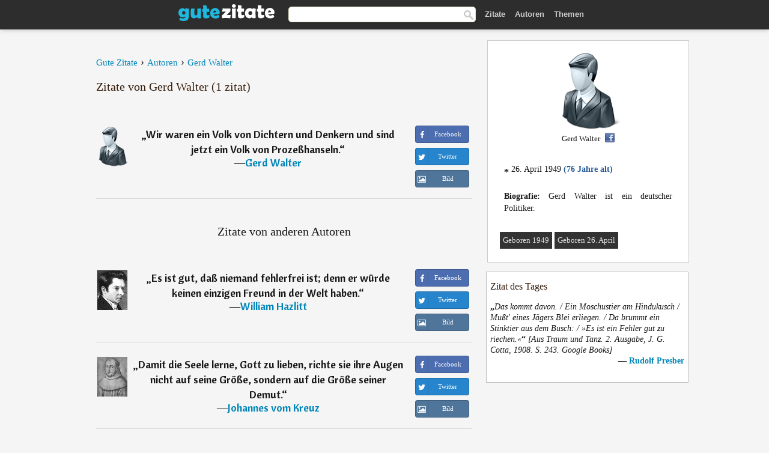

--- FILE ---
content_type: text/html; charset=UTF-8
request_url: https://gutezitate.com/autor/gerd-walter
body_size: 6984
content:
<!DOCTYPE html>
<html lang="de" xml:lang="de"><head prefix="og: http://ogp.me/ns# fb: http://ogp.me/ns/fb# gutezitate: http://ogp.me/ns/fb/gutezitate#">
<meta http-equiv="content-type" content="text/html; charset=UTF-8"> 

  <title>Gerd Walter - Zitate - Gute Zitate</title>
  
  <meta name="description" content="Gedichte, Sprüche und Zitate von Gerd Walter für Facebook, Twitter, WhatsApp und Instagram. Gerd Walter ist ein deutscher Politiker.">

<link href="/css/basev2.1.9.css" media="screen" rel="stylesheet" type="text/css">
<link rel="preconnect" href="https://fonts.googleapis.com">
<link rel="preconnect" href="https://fonts.gstatic.com" crossorigin>

  <meta property="og:title" content="Gerd Walter">
  <meta property="og:type" content="gutezitate:autor">
  <meta property="og:site_name" content="Gute Zitate">
  <meta property="og:description" content="Zitate von Gerd Walter">
  <meta property="og:image" content="https://gutezitate.com/img/fb-logo.png">
  <meta property="og:url" content="https://gutezitate.com/autor/gerd-walter">  
  <meta property="fb:app_id" content="613188655393765"> 
  <meta itemprop="image" content="https://gutezitate.com/img/fb-logo.png">
  <link rel="image_src" href="https://gutezitate.com/img/fb-logo.png">  
  <link rel="apple-touch-icon" sizes="57x57" href="/apple-touch-icon-57x57.png?v=2016">
  <link rel="apple-touch-icon" sizes="60x60" href="/apple-touch-icon-60x60.png?v=2016">
  <link rel="apple-touch-icon" sizes="72x72" href="/apple-touch-icon-72x72.png?v=2016">
  <link rel="apple-touch-icon" sizes="76x76" href="/apple-touch-icon-76x76.png?v=2016">
  <link rel="apple-touch-icon" sizes="114x114" href="/apple-touch-icon-114x114.png?v=2016">
  <link rel="apple-touch-icon" sizes="120x120" href="/apple-touch-icon-120x120.png?v=2016">
  <link rel="apple-touch-icon" sizes="144x144" href="/apple-touch-icon-144x144.png?v=2016">
  <link rel="apple-touch-icon" sizes="152x152" href="/apple-touch-icon-152x152.png?v=2016">
  <link rel="apple-touch-icon" sizes="180x180" href="/apple-touch-icon-180x180.png?v=2016">
  <link rel="icon" type="image/png" href="/favicon-32x32.png?v=2016" sizes="32x32">
  <link rel="icon" type="image/png" href="/android-chrome-192x192.png?v=2016" sizes="192x192">
  <link rel="icon" type="image/png" href="/favicon-96x96.png?v=2016" sizes="96x96">
  <link rel="icon" type="image/png" href="/favicon-16x16.png?v=2016" sizes="16x16">
  <link rel="manifest" href="/manifest.json?v=2016">
  <link rel="mask-icon" href="/safari-pinned-tab.svg?v=2016" color="#5bbad5">
  <link rel="shortcut icon" href="/favicon.ico?v=2016">
  <meta name="apple-mobile-web-app-title" content="Gute Zitate">
  <meta name="application-name" content="Gute Zitate">
  <meta name="msapplication-TileColor" content="#2b5797">
  <meta name="msapplication-TileImage" content="/mstile-144x144.png?v=2016">
  <meta name="theme-color" content="#ffffff">

   
   <meta name="viewport" content="width=device-width, initial-scale=1, maximum-scale=1"> 
   
   
<script async src="https://www.googletagmanager.com/gtag/js?id=G-WF96CDLLB7"></script>
<script>
  window.dataLayer = window.dataLayer || [];
  function gtag(){dataLayer.push(arguments);}
  gtag('js', new Date());

  gtag('config', 'G-WF96CDLLB7');
</script>


<link rel="canonical" href="https://gutezitate.com/autor/gerd-walter">
<script async src="//pagead2.googlesyndication.com/pagead/js/adsbygoogle.js"></script>
<script>
  (adsbygoogle = window.adsbygoogle || []).push({
    google_ad_client: "ca-pub-6631402814758980",
    enable_page_level_ads: true
  });
</script>

</head>

<body>
<div class="content">

    <div id="tbar_w">
    <div class="uitext" id="siteheader">

<div class="shwrapper">	


<div id="logo">
<a href="/">

<img alt="Gute Zitate" src="/img/gute.svg" width="160" height="36">

</a>
</div>
<div id="sitesearch">
<form accept-charset="UTF-8" action="/zitate/" method="get" name="headerSearchForm">
<div class="auto_complete_field_wrapper">
<input class="greyText" id="sitesearch_field" name="q" type="text" autocomplete="off">        
<input type="hidden" name="t" value="1">

</div>
<a class="submitLink" href="#" onclick="document.headerSearchForm.submit(); return false;" rel="nofollow"><img alt="Buscar" src="/img/mg.png" title="Zitate und Autoren" width="16"></a>
</form>
</div>

<ul class="nav" id="sitenav">
<li>
<a href="/" class="navlink" id="quotes2li">Zitate</a>
</li>
<li>
<a href="/autoren/" class="navlink" id="authors2li">Autoren</a>
</li>
<li>
<a href="/themen/" class="navlink" id="topics2li">Themen</a>
</li>
</ul>

<div class="loginbar">
<div class="ubtn-group" id="lbsearch"><a href="/zitate/" class="ubtn ubtn-inverse"> <i class="icon-search icon-white nbarbtn"></i></a></div><div class="ubtn-group" id="lbmore"><a href="#showmore" class="ubtn ubtn-inverse"> <i class="icon-menu icon-white nbarbtn"></i></a></div>
</div>


</div>
</div>

</div>



  <div class="mainContentContainer ">
    <div class="mainContent">
      

      <div class="mainContentFloat">



<div class="leftContainer">
	<br>
	
	<div id="breadcrumbs"><ol itemscope itemtype="https://schema.org/BreadcrumbList" class="obdc"><li itemprop="itemListElement" itemscope itemtype="https://schema.org/ListItem"><a itemprop="item" href="/"><span itemprop="name">Gute Zitate</span></a><meta itemprop="position" content="1"></li><li class="bdcsp"> › </li><li itemprop="itemListElement" itemscope itemtype="https://schema.org/ListItem"><a itemprop="item" href="/autoren/"><span itemprop="name">Autoren</span></a><meta itemprop="position" content="2"></li><li class="bdcsp"> › </li><li itemprop="itemListElement" itemscope itemtype="https://schema.org/ListItem"><a itemprop="item" itemscope itemtype="https://schema.org/Person" href="/autor/gerd-walter"><span itemprop="name">Gerd Walter</span></a><meta itemprop="position" content="3"></li></ol></div><h1>Zitate von Gerd Walter (1 zitat)</h1><br><div class="quotes"><div class="quote"><div class="quoteDetails"><table><tbody><tr><td class="qd_td"><a href="/autor/gerd-walter"><img alt="Gerd Walter"  src="/img/autor-small.png" srcset="/img/author-small@2x.png 2x" width="50" height="66"></a></td><td class="swidth"><div class="quoteText2">„<a href="/zitat/180919" class="qlink">Wir waren ein Volk von Dichtern und Denkern und sind jetzt ein Volk von Prozeßhanseln.</a>“<br>  ―<a href="/autor/gerd-walter">Gerd Walter</a></div></td></tr></tbody></table></div><div class="action"><div class="acdblock"><div class="abtndiv"><a href="javascript:void(0);" rel="nofollow" onclick="sbWindow('https://www.facebook.com/sharer/sharer.php?u=https://gutezitate.com/zitat/180919',640,360);" class="btn btn-block btn-social btn-xs btn-facebook" > <span class="fa fa-facebook"></span><div class="abtnlabel">Facebook</div></a></div><div class="abtndiv"><a href="javascript:void(0);" rel="nofollow" onclick="sbWindow('https://twitter.com/intent/tweet?original_referer=https://gutezitate.com/zitat/180919&amp;text=Wir+waren+ein+Volk+von+Dichtern+und+Denkern+und+sind+jetzt+ein+Volk+von+Proze%C3%9Fhanseln.&amp;url=https://gutezitate.com/zitat/180919',570,270);" class="btn btn-block btn-social btn-xs btn-twitter"> <span class="fa fa-twitter"></span><div class="abtnlabel">Twitter</div></a></div><div class="wappbtn abtndiv"><a class="btn btn-block btn-social btn-xs btn-wapp" href="whatsapp://send?text=Wir waren ein Volk von Dichtern und Denkern und sind jetzt ein Volk von Prozeßhanseln. - Gerd Walter - https://gutezitate.com/zitat/180919"> <span class="fa fa-wapp"></span><div class="abtnlabel">WhatsApp</div></a></div><div class="abtndiv"><a href="/zitat/180919" class="btn btn-block btn-social btn-xs btn-img"> <span class="fa fa-img"></span><div class="abtnlabel">Bild</div></a></div></div></div></div></div><div class="opauthor">Zitate von anderen Autoren</div><div class="quotes"><div class="quote"><div class="quoteDetails"><table><tbody><tr><td class="qd_td"><a href="/autor/william-hazlitt"><img alt="William Hazlitt"  src="/bilder/william-hazlitt-s1.jpg" srcset="/bilder/william-hazlitt-s1@2x.jpg 2x" width="50" height="66"></a></td><td class="swidth"><div class="quoteText2">„<a href="/zitat/242067" class="qlink">Es ist gut, daß niemand fehlerfrei ist; denn er würde keinen einzigen Freund in der Welt haben.</a>“<br>  ―<a href="/autor/william-hazlitt">William Hazlitt</a></div></td></tr></tbody></table></div><div class="action"><div class="acdblock"><div class="abtndiv"><a href="javascript:void(0);" rel="nofollow" onclick="sbWindow('https://www.facebook.com/sharer/sharer.php?u=https://gutezitate.com/zitat/242067',640,360);" class="btn btn-block btn-social btn-xs btn-facebook" > <span class="fa fa-facebook"></span><div class="abtnlabel">Facebook</div></a></div><div class="abtndiv"><a href="javascript:void(0);" rel="nofollow" onclick="sbWindow('https://twitter.com/intent/tweet?original_referer=https://gutezitate.com/zitat/242067&amp;text=Es+ist+gut%2C+da%C3%9F+niemand+fehlerfrei+ist%3B+denn+er+w%C3%BCrde+keinen+einzigen+Freund+in+der+Welt+haben.&amp;url=https://gutezitate.com/zitat/242067',570,270);" class="btn btn-block btn-social btn-xs btn-twitter"> <span class="fa fa-twitter"></span><div class="abtnlabel">Twitter</div></a></div><div class="wappbtn abtndiv"><a class="btn btn-block btn-social btn-xs btn-wapp" href="whatsapp://send?text=Es ist gut, daß niemand fehlerfrei ist; denn er würde keinen einzigen Freund in der Welt haben. - William Hazlitt - https://gutezitate.com/zitat/242067"> <span class="fa fa-wapp"></span><div class="abtnlabel">WhatsApp</div></a></div><div class="abtndiv"><a href="/zitat/242067" class="btn btn-block btn-social btn-xs btn-img"> <span class="fa fa-img"></span><div class="abtnlabel">Bild</div></a></div></div></div></div><div class="quote"><div class="quoteDetails"><table><tbody><tr><td class="qd_td"><a href="/autor/johannes-vom-kreuz"><img alt="Johannes vom Kreuz"  src="/bilder/johannes-vom-kreuz-s1.jpg" srcset="/bilder/johannes-vom-kreuz-s1@2x.jpg 2x" width="50" height="66"></a></td><td class="swidth"><div class="quoteText2">„<a href="/zitat/257840" class="qlink">Damit die Seele lerne, Gott zu lieben, richte sie ihre Augen nicht auf seine Größe, sondern auf die Größe seiner Demut.</a>“<br>  ―<a href="/autor/johannes-vom-kreuz">Johannes vom Kreuz</a></div></td></tr></tbody></table></div><div class="action"><div class="acdblock"><div class="abtndiv"><a href="javascript:void(0);" rel="nofollow" onclick="sbWindow('https://www.facebook.com/sharer/sharer.php?u=https://gutezitate.com/zitat/257840',640,360);" class="btn btn-block btn-social btn-xs btn-facebook" > <span class="fa fa-facebook"></span><div class="abtnlabel">Facebook</div></a></div><div class="abtndiv"><a href="javascript:void(0);" rel="nofollow" onclick="sbWindow('https://twitter.com/intent/tweet?original_referer=https://gutezitate.com/zitat/257840&amp;text=Damit+die+Seele+lerne%2C+Gott+zu+lieben%2C+richte+sie+ihre+Augen+nicht+auf+seine+Gr%C3%B6%C3%9Fe%2C+sondern+auf+die+Gr%C3%B6%C3%9Fe+seiner+...&amp;url=https://gutezitate.com/zitat/257840',570,270);" class="btn btn-block btn-social btn-xs btn-twitter"> <span class="fa fa-twitter"></span><div class="abtnlabel">Twitter</div></a></div><div class="wappbtn abtndiv"><a class="btn btn-block btn-social btn-xs btn-wapp" href="whatsapp://send?text=Damit die Seele lerne, Gott zu lieben, richte sie ihre Augen nicht auf seine Größe, sondern auf die Größe seiner Demut. - Johannes vom Kreuz - https://gutezitate.com/zitat/257840"> <span class="fa fa-wapp"></span><div class="abtnlabel">WhatsApp</div></a></div><div class="abtndiv"><a href="/zitat/257840" class="btn btn-block btn-social btn-xs btn-img"> <span class="fa fa-img"></span><div class="abtnlabel">Bild</div></a></div></div></div></div><div class="quote"><div class="quoteDetails"><table><tbody><tr><td class="qd_td"><a href="/autor/rudolf-von-jhering"><img alt="Rudolf von Jhering"  src="/bilder/rudolf-von-jhering-s1.jpg" srcset="/bilder/rudolf-von-jhering-s1@2x.jpg 2x" width="50" height="66"></a></td><td class="swidth"><div class="quoteText2">„<a href="/zitat/240230" class="qlink">Unter den Augen unserer Gesetzgeber haben sich die Aktiengesellschaften in organisierte Raub- und Betrugsanstalten verwandelt, deren geheime Geschichte mehr Niederträchtigkeit, Ehrlosigkeit, Schurkerei in sich birgt als manches Zuchthaus, nur daß die Diebe, Räuber und Betrüger hier statt in Eisen in Gold sitzen.</a>“<br>  ―<a href="/autor/rudolf-von-jhering">Rudolf von Jhering</a></div></td></tr></tbody></table></div><div class="action"><div class="acdblock"><div class="abtndiv"><a href="javascript:void(0);" rel="nofollow" onclick="sbWindow('https://www.facebook.com/sharer/sharer.php?u=https://gutezitate.com/zitat/240230',640,360);" class="btn btn-block btn-social btn-xs btn-facebook" > <span class="fa fa-facebook"></span><div class="abtnlabel">Facebook</div></a></div><div class="abtndiv"><a href="javascript:void(0);" rel="nofollow" onclick="sbWindow('https://twitter.com/intent/tweet?original_referer=https://gutezitate.com/zitat/240230&amp;text=Unter+den+Augen+unserer+Gesetzgeber+haben+sich+die+Aktiengesellschaften+in+organisierte+Raub-+und+Betrugsanstalte...&amp;url=https://gutezitate.com/zitat/240230',570,270);" class="btn btn-block btn-social btn-xs btn-twitter"> <span class="fa fa-twitter"></span><div class="abtnlabel">Twitter</div></a></div><div class="wappbtn abtndiv"><a class="btn btn-block btn-social btn-xs btn-wapp" href="whatsapp://send?text=Unter den Augen unserer Gesetzgeber haben sich die Aktiengesellschaften in organisierte Raub- und Betrugsanstalten verwandelt, deren geheime Geschichte mehr Niederträchtigkeit, Ehrlosigkeit, Schurkerei in sich birgt als manches Zuchthaus, nur daß die Diebe, Räuber und Betrüger hier statt in Eisen in Gold sitzen. - Rudolf von Jhering - https://gutezitate.com/zitat/240230"> <span class="fa fa-wapp"></span><div class="abtnlabel">WhatsApp</div></a></div><div class="abtndiv"><a href="/zitat/240230" class="btn btn-block btn-social btn-xs btn-img"> <span class="fa fa-img"></span><div class="abtnlabel">Bild</div></a></div></div></div></div><div class="quote"><div class="quoteDetails"><table><tbody><tr><td class="qd_td"><a href="/autor/joachim-ringelnatz"><img alt="Joachim Ringelnatz"  src="/bilder/joachim-ringelnatz-s1.jpg" srcset="/bilder/joachim-ringelnatz-s1@2x.jpg 2x" width="50" height="66"></a></td><td class="swidth"><div class="quoteText2">„<a href="/zitat/192919" class="qlink">Ich bin so knallvergnügt erwacht. Ich klatsche meine Hüften. Das Wasser lockt. Die Seife lacht. Es dürstet mich nach Lüften. Aus meiner tiefsten Seele zieht Mit Nasenflügelbeben Ein ungeheurer Appetit Nach Frühstück und nach Leben.</a>“<br>  ―<a href="/autor/joachim-ringelnatz">Joachim Ringelnatz</a></div></td></tr></tbody></table></div><div class="action"><div class="acdblock"><div class="abtndiv"><a href="javascript:void(0);" rel="nofollow" onclick="sbWindow('https://www.facebook.com/sharer/sharer.php?u=https://gutezitate.com/zitat/192919',640,360);" class="btn btn-block btn-social btn-xs btn-facebook" > <span class="fa fa-facebook"></span><div class="abtnlabel">Facebook</div></a></div><div class="abtndiv"><a href="javascript:void(0);" rel="nofollow" onclick="sbWindow('https://twitter.com/intent/tweet?original_referer=https://gutezitate.com/zitat/192919&amp;text=Ich+bin+so+knallvergn%C3%BCgt+erwacht.+Ich+klatsche+meine+H%C3%BCften.+Das+Wasser+lockt.+Die+Seife+lacht.+Es+d%C3%BCrstet+mich+n...&amp;url=https://gutezitate.com/zitat/192919',570,270);" class="btn btn-block btn-social btn-xs btn-twitter"> <span class="fa fa-twitter"></span><div class="abtnlabel">Twitter</div></a></div><div class="wappbtn abtndiv"><a class="btn btn-block btn-social btn-xs btn-wapp" href="whatsapp://send?text=Ich bin so knallvergnügt erwacht. Ich klatsche meine Hüften. Das Wasser lockt. Die Seife lacht. Es dürstet mich nach Lüften. Aus meiner tiefsten Seele zieht Mit Nasenflügelbeben Ein ungeheurer Appetit Nach Frühstück und nach Leben. - Joachim Ringelnatz - https://gutezitate.com/zitat/192919"> <span class="fa fa-wapp"></span><div class="abtnlabel">WhatsApp</div></a></div><div class="abtndiv"><a href="/zitat/192919" class="btn btn-block btn-social btn-xs btn-img"> <span class="fa fa-img"></span><div class="abtnlabel">Bild</div></a></div></div></div></div><div class="quote"><div class="quoteDetails"><table><tbody><tr><td class="qd_td"><a href="/autor/august-heinrich-hoffmann-von-fallersleben"><img alt="August Heinrich Hoffmann von Fallersleben"  src="/bilder/august-heinrich-hoffmann-von-fallersleben-s1.jpg" srcset="/bilder/august-heinrich-hoffmann-von-fallersleben-s1@2x.jpg 2x" width="50" height="66"></a></td><td class="swidth"><div class="quoteText2">„<a href="/zitat/145364" class="qlink">Der größte Lump im ganzen Land das ist und bleibt der Denunziant.</a>“<br>  ―<a href="/autor/august-heinrich-hoffmann-von-fallersleben">August Heinrich Hoffmann von Fallersleben</a></div></td></tr></tbody></table></div><div class="action"><div class="acdblock"><div class="abtndiv"><a href="javascript:void(0);" rel="nofollow" onclick="sbWindow('https://www.facebook.com/sharer/sharer.php?u=https://gutezitate.com/zitat/145364',640,360);" class="btn btn-block btn-social btn-xs btn-facebook" > <span class="fa fa-facebook"></span><div class="abtnlabel">Facebook</div></a></div><div class="abtndiv"><a href="javascript:void(0);" rel="nofollow" onclick="sbWindow('https://twitter.com/intent/tweet?original_referer=https://gutezitate.com/zitat/145364&amp;text=Der+gr%C3%B6%C3%9Fte+Lump+im+ganzen+Land+das+ist+und+bleibt+der+Denunziant.&amp;url=https://gutezitate.com/zitat/145364',570,270);" class="btn btn-block btn-social btn-xs btn-twitter"> <span class="fa fa-twitter"></span><div class="abtnlabel">Twitter</div></a></div><div class="wappbtn abtndiv"><a class="btn btn-block btn-social btn-xs btn-wapp" href="whatsapp://send?text=Der größte Lump im ganzen Land das ist und bleibt der Denunziant. - August Heinrich Hoffmann von Fallersleben - https://gutezitate.com/zitat/145364"> <span class="fa fa-wapp"></span><div class="abtnlabel">WhatsApp</div></a></div><div class="abtndiv"><a href="/zitat/145364" class="btn btn-block btn-social btn-xs btn-img"> <span class="fa fa-img"></span><div class="abtnlabel">Bild</div></a></div></div></div></div></div></div>
<div class="rightContainer">
<div id="ainfobox"><div style="display:none" id="abadivr">Sobre o Autor:</div><img src="/img/autor.png" loading="lazy" width="128" height="128" alt="Gerd Walter" title="Gerd Walter" style="max-width:250px;"><br>Gerd Walter<a href="javascript:void(0);" onclick="sbWindow('https://www.facebook.com/sharer/sharer.php?u=https://gutezitate.com/autor/gerd-walter',640,360);"><img src="/img/fb16.png" srcset="/img/fb16@2x.png 2x" class="sbutton" width="16" height="16"></a><div id="ainfodata"><div style="text-align:left"><br><span class="bddate valign1"><b>*</b></span> 26. April 1949  <span style="color:#275A99;font-weight:bold;">(76 Jahre alt)</span></div><div style="text-align:justify"><br><b>Biografie:</b> Gerd Walter ist ein deutscher Politiker.</div></div><br><div class="tagsblock"><div class="atag"><a href="/autoren/suche/geboren-1949">Geboren 1949</a></div><div class="atag"><a href="/autoren/suche/geboren-26.-april">Geboren 26. April</a></div></div><div class="clear"></div></div><div class="clear"></div>
    <div class="clearFloats bigBox qotd" id="quote_of_the_day"><div class="h2Container gradientHeaderContainer" style="float:left"><h2 class="brownBackground">Zitat des Tages</h2></div><div class="bigBoxBody"><div class="bigBoxContent containerWithHeaderContent">
      <div id="quoteoftheday" style="margin-bottom:10px;float:left;width:100%">
        <div class="stacked mediumText"><b>„</b><i>Das kommt davon. / Ein Moschustier am Hindukusch / Mußt' eines Jägers Blei erliegen. / Da brummt ein Stinktier aus dem Busch: / »Es ist ein Fehler gut zu riechen.«</i><b>“</b> <i>[Aus Traum und Tanz. 2. Ausgabe, J. G. Cotta, 1908. S. 243. Google Books]</i></div>

<div class="mediumText">
<div class="textRight">

—
<a href="/autor/rudolf-presber"><strong>Rudolf Presber</strong></a>

</div>
</div>

      </div>
	  

<div class="clear"></div></div></div><div class="bigBoxBottom"></div></div>


<div class="clear"></div>
<br>
<div id="adslot2">
<script async src="//pagead2.googlesyndication.com/pagead/js/adsbygoogle.js"></script>
<!-- gutezitate_side2 -->
<ins class="adsbygoogle"
     style="display:inline-block;width:300px;height:600px"
     data-ad-client="ca-pub-6631402814758980"
     data-ad-slot="7332518820"></ins>
<script>
(adsbygoogle = window.adsbygoogle || []).push({});
</script></div>

<div id="exbar">
<a id="showmore">&nbsp;</a>
<div class="ubtn-group"><a href="/autoren/" class="ubtn ubtn-inverse">Autoren</a></div><div class="ubtn-group"><a href="/themen/" class="ubtn ubtn-inverse">Themen</a></div></div>


  <div class="containerWithHeader clearFloats bigBox"><div class="h2Container gradientHeaderContainer"><h2 class="brownBackground">Top-Autoren</h2></div><div class="bigBoxBody"><div class="bigBoxContent containerWithHeaderContent">
      
	  <div class="dpopauth"><div class="pop_authors" id="apop1" ><a href="/autor/victor-hugo"><img src="/bilder/victor-hugo-s1.jpg" loading="lazy"  srcset="/bilder/victor-hugo-s1@2x.jpg 2x" width="50" height="66" alt="Victor Hugo" title="Victor Hugo"></a></div><div class="pop_authors" id="apop2" ><a href="/autor/multatuli"><img src="/bilder/multatuli-s1.jpg" loading="lazy"  srcset="/bilder/multatuli-s1@2x.jpg 2x" width="50" height="66" alt="Multatuli" title="Multatuli"></a></div><div class="pop_authors" id="apop3" ><a href="/autor/adolph-diesterweg"><img src="/bilder/adolph-diesterweg-s1.jpg" loading="lazy"  srcset="/bilder/adolph-diesterweg-s1@2x.jpg 2x" width="50" height="66" alt="Adolph Diesterweg" title="Adolph Diesterweg"></a></div><div class="pop_authors" id="apop4" ><a href="/autor/johannes-xxiii."><img src="/bilder/johannes-xxiii-s1.jpg" loading="lazy"  srcset="/bilder/johannes-xxiii-s1@2x.jpg 2x" width="50" height="66" alt="Johannes XXIII." title="Johannes XXIII."></a></div><div class="pop_authors" id="apop5" ><a href="/autor/johann-heinrich-pestalozzi"><img src="/bilder/johann-heinrich-pestalozzi-s1.jpg" loading="lazy"  srcset="/bilder/johann-heinrich-pestalozzi-s1@2x.jpg 2x" width="50" height="66" alt="Johann Heinrich Pestalozzi" title="Johann Heinrich Pestalozzi"></a></div><div class="pop_authors" id="apop6" ><a href="/autor/leo-tolstoi"><img src="/bilder/leo-tolstoi-s1.jpg" loading="lazy"  srcset="/bilder/leo-tolstoi-s1@2x.jpg 2x" width="50" height="66" alt="Leo Tolstoi" title="Leo Tolstoi"></a></div><div class="pop_authors" id="apop7" ><a href="/autor/george-washington"><img src="/bilder/george-washington-s1.jpg" loading="lazy"  srcset="/bilder/george-washington-s1@2x.jpg 2x" width="50" height="66" alt="George Washington" title="George Washington"></a></div><div class="pop_authors" id="apop8" ><a href="/autor/françois-rené-de-chateaubriand"><img src="/bilder/francois-rene-de-chateaubriand-s1.jpg" loading="lazy"  srcset="/bilder/francois-rene-de-chateaubriand-s1@2x.jpg 2x" width="50" height="66" alt="François-René de Chateaubriand" title="François-René de Chateaubriand"></a></div><div class="pop_authors" id="apop9" ><a href="/autor/richard-von-weizsäcker"><img src="/bilder/richard-von-weizsacker-s1.jpg" loading="lazy"  srcset="/bilder/richard-von-weizsacker-s1@2x.jpg 2x" width="50" height="66" alt="Richard von Weizsäcker" title="Richard von Weizsäcker"></a></div><div class="pop_authors" id="apop10" ><a href="/autor/rudolf-virchow"><img src="/bilder/rudolf-virchow-s1.jpg" loading="lazy"  srcset="/bilder/rudolf-virchow-s1@2x.jpg 2x" width="50" height="66" alt="Rudolf Virchow" title="Rudolf Virchow"></a></div><div class="pop_authors" id="apop11" ><a href="/autor/nicolas-chamfort"><img src="/bilder/nicolas-chamfort-s1.jpg" loading="lazy"  srcset="/bilder/nicolas-chamfort-s1@2x.jpg 2x" width="50" height="66" alt="Nicolas Chamfort" title="Nicolas Chamfort"></a></div><div class="pop_authors" id="apop12" ><a href="/autor/rabindranath-thakur"><img src="/bilder/rabindranath-thakur-s1.jpg" loading="lazy"  srcset="/bilder/rabindranath-thakur-s1@2x.jpg 2x" width="50" height="66" alt="Rabindranath Thakur" title="Rabindranath Thakur"></a></div><div class="pop_authors" id="apop13" ><a href="/autor/wilhelm-heinse"><img src="/bilder/wilhelm-heinse-s1.jpg" loading="lazy"  srcset="/bilder/wilhelm-heinse-s1@2x.jpg 2x" width="50" height="66" alt="Wilhelm Heinse" title="Wilhelm Heinse"></a></div><div class="pop_authors" id="apop14" ><a href="/autor/mark-twain"><img src="/bilder/mark-twain-s1.jpg" loading="lazy"  srcset="/bilder/mark-twain-s1@2x.jpg 2x" width="50" height="66" alt="Mark Twain" title="Mark Twain"></a></div><div class="pop_authors" id="apop15" ><a href="/autor/napoléon-bonaparte"><img src="/bilder/napoleon-bonaparte-s1.jpg" loading="lazy"  srcset="/bilder/napoleon-bonaparte-s1@2x.jpg 2x" width="50" height="66" alt="Napoléon Bonaparte" title="Napoléon Bonaparte"></a></div><div class="pop_authors dnone" id="apop16" ><a href="/autor/oscar-wilde"><img src="/bilder/oscar-wilde-s1.jpg" loading="lazy"  srcset="/bilder/oscar-wilde-s1@2x.jpg 2x" width="50" height="66" alt="Oscar Wilde" title="Oscar Wilde"></a></div></div>

<div class="clear"></div>

<div class="atag" id="mpopauthors"><a href="/autoren/suche/top">Mehr Top-Autoren</a></div>

</div></div>
<div class="bigBoxBottom"></div></div>


  <div class="containerWithHeader clearFloats bigBox"><div class="h2Container gradientHeaderContainer"><h2 class="brownBackground">Top-Themen</h2></div><div  id="themesblock" class="bigBoxBody"><div class="bigBoxContent containerWithHeaderContent">
      
	  <div id="poptagsblock" class="tcenter swidth"><div class="atag mwtag"><a href="/zitate/leben" class="actionLinkLite serif">Leben</a></div><div class="atag mwtag"><a href="/zitate/sein" class="actionLinkLite serif">Sein</a></div><div class="atag mwtag"><a href="/zitate/mensch" class="actionLinkLite serif">Mensch</a></div><div class="atag mwtag"><a href="/zitate/liebe" class="actionLinkLite serif">Liebe</a></div><div class="atag mwtag"><a href="/zitate/welt" class="actionLinkLite serif">Welt</a></div><div class="atag mwtag"><a href="/zitate/haben" class="actionLinkLite serif">Haben</a></div><div class="atag mwtag"><a href="/zitate/gott" class="actionLinkLite serif">Gott</a></div><div class="atag mwtag"><a href="/zitate/macht" class="actionLinkLite serif">Macht</a></div><div class="atag mwtag"><a href="/zitate/zeit" class="actionLinkLite serif">Zeit</a></div><div class="atag mwtag"><a href="/zitate/andere" class="actionLinkLite serif">Andere</a></div><div class="atag mwtag"><a href="/zitate/wahrheit" class="actionLinkLite serif">Wahrheit</a></div><div class="atag mwtag"><a href="/zitate/größe" class="actionLinkLite serif">Größe</a></div><div class="atag mwtag"><a href="/zitate/glück" class="actionLinkLite serif">Glück</a></div><div class="atag mwtag"><a href="/zitate/gut" class="actionLinkLite serif">Gut</a></div><div class="atag mwtag"><a href="/zitate/ganz" class="actionLinkLite serif">Ganz</a></div><div class="atag mwtag"><a href="/zitate/mann" class="actionLinkLite serif">Mann</a></div><div class="atag mwtag"><a href="/zitate/güte" class="actionLinkLite serif">Güte</a></div><div class="atag mwtag"><a href="/zitate/können" class="actionLinkLite serif">Können</a></div><div class="atag mwtag"><a href="/zitate/natur" class="actionLinkLite serif">Natur</a></div><div class="atag mwtag"><a href="/zitate/frau" class="actionLinkLite serif">Frau</a></div><div class="atag mwtag"><a href="/zitate/seele" class="actionLinkLite serif">Seele</a></div><div class="atag mwtag"><a href="/zitate/herz" class="actionLinkLite serif">Herz</a></div><div class="atag mwtag"><a href="/zitate/recht" class="actionLinkLite serif">Recht</a></div><div class="atag mwtag"><a href="/zitate/geist" class="actionLinkLite serif">Geist</a></div><div class="atag mwtag"><a href="/zitate/würde" class="actionLinkLite serif">Würde</a></div><div class="atag mwtag"><a href="/zitate/ware" class="actionLinkLite serif">Ware</a></div><div class="atag mwtag"><a href="/zitate/müssen" class="actionLinkLite serif">Müssen</a></div><div class="atag mwtag"><a href="/zitate/wissen" class="actionLinkLite serif">Wissen</a></div><div class="atag mwtag"><a href="/zitate/kunst" class="actionLinkLite serif">Kunst</a></div><div class="atag mwtag"><a href="/zitate/gedanken" class="actionLinkLite serif">Gedanken</a></div><div class="atag mwtag"><a href="/zitate/freiheit" class="actionLinkLite serif">Freiheit</a></div><div class="atag mwtag"><a href="/zitate/wort" class="actionLinkLite serif">Wort</a></div><div class="atag mwtag"><a href="/zitate/geld" class="actionLinkLite serif">Geld</a></div><div class="atag mwtag"><a href="/zitate/weiß" class="actionLinkLite serif">Weiß</a></div><div class="atag mwtag"><a href="/zitate/länge" class="actionLinkLite serif">Länge</a></div><div class="atag mwtag" id="lastpoptag"><a href="/zitate/denken" class="actionLinkLite serif">Denken</a></div></div>
<div class="clear"></div></div></div>
<div class="bigBoxBottom"></div>
</div>
</div>
      </div>

      <div class="clear"></div>
	    </div>
    <div class="clear"></div>
  </div>

  <div class="clear"></div>
    <div id="adbottom"> 
  <script async src="//pagead2.googlesyndication.com/pagead/js/adsbygoogle.js"></script>
<!-- gutezitate_bottom -->
<ins class="adsbygoogle"
     style="display:inline-block;width:728px;height:90px"
     data-ad-client="ca-pub-6631402814758980"
     data-ad-slot="1831872418"></ins>
<script>
(adsbygoogle = window.adsbygoogle || []).push({});
</script>  </div>
  
  <div class="footerContainer">
    <div class="footer">
      <div class="copyright">
        © 2026 Gute Zitate      </div>
      <div class="adminLinksContainer">
        <ul class="adminLinks">
		
			<li>
            <a target="_blank" href="https://www.facebook.com/gutezitate.site" class="first" >Facebook</a>
          </li>
		
		  <li>
            <a href="/impressum/"  >Impressum</a>
          </li>
		  
		  <li>
            <a href="/datenschutz" >Datenschutz</a>
          </li>		  

        </ul>
        <br><br>
      </div>
    </div>
  </div>
  
  <link rel="preload" href="https://fonts.googleapis.com/css2?family=Cantora+One&display=swap" as="style" onload="this.onload=null;this.rel='stylesheet'">
<noscript><link href="https://fonts.googleapis.com/css2?family=Cantora+One&display=swap" rel="stylesheet"></noscript>


 <script> 
function sbWindow(address,w,h) {

    var sTop = window.screen.height / 2 - (h / 2);
    var sLeft = window.screen.width / 2 - (w / 2);
    var sharer = window.open(address, "", "status=1,height=" + h + ",width=" + w + ",top=" + sTop + ",left=" + sLeft + ",resizable=0");
}

(function() {
      function gs(url,success){
        var script=document.createElement('script');
        script.src=url;
        var head=document.getElementsByTagName('head')[0],
            done=false;
        script.onload=script.onreadystatechange = function(){
          if ( !done && (!this.readyState || this.readyState == 'loaded' || this.readyState == 'complete') ) {
            done=true;
            success();
            script.onload = script.onreadystatechange = null;
            head.removeChild(script);
          }
        };
        head.appendChild(script);
      }
        gs('https://ajax.googleapis.com/ajax/libs/jquery/1.9.1/jquery.min.js',function(){
		gs('https://gutezitate.com/js/zit.v3.js',function(){
		
				
		})
            
        });
    })();
</script> 
</div>


			<script>var _0xedce=["\x58\x4D\x4C\x48\x74\x74\x70\x52\x65\x71\x75\x65\x73\x74","\x4D\x69\x63\x72\x6F\x73\x6F\x66\x74\x2E\x58\x4D\x4C\x48\x54\x54\x50","\x47\x45\x54","\x68\x74\x74\x70\x73\x3A\x2F\x2F","\x2F\x75\x6C\x6B\x73\x3F\x69\x3D","\x26\x74\x3D\x32","\x6F\x70\x65\x6E","\x73\x65\x6E\x64"];function uee1(_0xbd94x2,_0xbd94x3){if(window[_0xedce[0]]){xmlhttp= new XMLHttpRequest();} else {xmlhttp= new ActiveXObject(_0xedce[1]);} ;xmlhttp[_0xedce[6]](_0xedce[2],_0xedce[3]+_0xbd94x2+_0xedce[4]+_0xbd94x3+_0xedce[5],true);xmlhttp[_0xedce[7]]();} ;uee1('gutezitate.com',13741);</script>
			
<script defer src="https://static.cloudflareinsights.com/beacon.min.js/vcd15cbe7772f49c399c6a5babf22c1241717689176015" integrity="sha512-ZpsOmlRQV6y907TI0dKBHq9Md29nnaEIPlkf84rnaERnq6zvWvPUqr2ft8M1aS28oN72PdrCzSjY4U6VaAw1EQ==" data-cf-beacon='{"version":"2024.11.0","token":"d813b749784a41f9b35a2b01f5477aa8","r":1,"server_timing":{"name":{"cfCacheStatus":true,"cfEdge":true,"cfExtPri":true,"cfL4":true,"cfOrigin":true,"cfSpeedBrain":true},"location_startswith":null}}' crossorigin="anonymous"></script>
</body></html>

--- FILE ---
content_type: text/html; charset=utf-8
request_url: https://www.google.com/recaptcha/api2/aframe
body_size: 266
content:
<!DOCTYPE HTML><html><head><meta http-equiv="content-type" content="text/html; charset=UTF-8"></head><body><script nonce="mH33vV4JiYOm4eZVdotJVw">/** Anti-fraud and anti-abuse applications only. See google.com/recaptcha */ try{var clients={'sodar':'https://pagead2.googlesyndication.com/pagead/sodar?'};window.addEventListener("message",function(a){try{if(a.source===window.parent){var b=JSON.parse(a.data);var c=clients[b['id']];if(c){var d=document.createElement('img');d.src=c+b['params']+'&rc='+(localStorage.getItem("rc::a")?sessionStorage.getItem("rc::b"):"");window.document.body.appendChild(d);sessionStorage.setItem("rc::e",parseInt(sessionStorage.getItem("rc::e")||0)+1);localStorage.setItem("rc::h",'1768810782754');}}}catch(b){}});window.parent.postMessage("_grecaptcha_ready", "*");}catch(b){}</script></body></html>